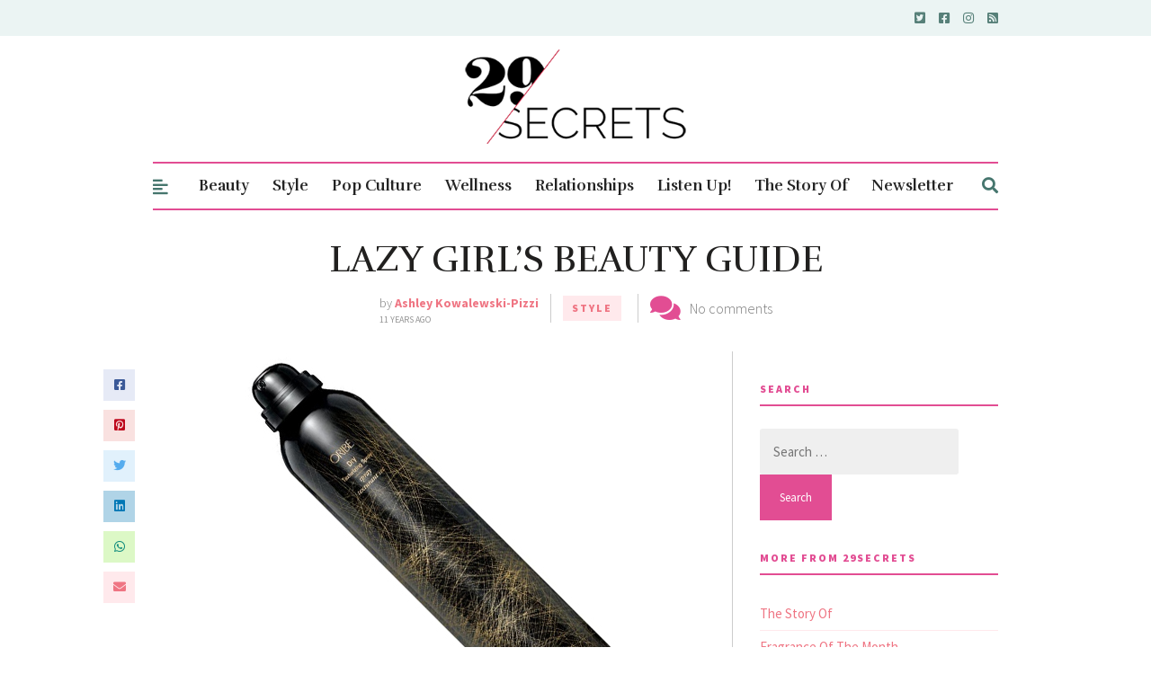

--- FILE ---
content_type: text/html; charset=utf-8
request_url: https://www.google.com/recaptcha/api2/aframe
body_size: 268
content:
<!DOCTYPE HTML><html><head><meta http-equiv="content-type" content="text/html; charset=UTF-8"></head><body><script nonce="jQT6t5pNVgjeG3Q3_XhNYg">/** Anti-fraud and anti-abuse applications only. See google.com/recaptcha */ try{var clients={'sodar':'https://pagead2.googlesyndication.com/pagead/sodar?'};window.addEventListener("message",function(a){try{if(a.source===window.parent){var b=JSON.parse(a.data);var c=clients[b['id']];if(c){var d=document.createElement('img');d.src=c+b['params']+'&rc='+(localStorage.getItem("rc::a")?sessionStorage.getItem("rc::b"):"");window.document.body.appendChild(d);sessionStorage.setItem("rc::e",parseInt(sessionStorage.getItem("rc::e")||0)+1);localStorage.setItem("rc::h",'1768820500704');}}}catch(b){}});window.parent.postMessage("_grecaptcha_ready", "*");}catch(b){}</script></body></html>